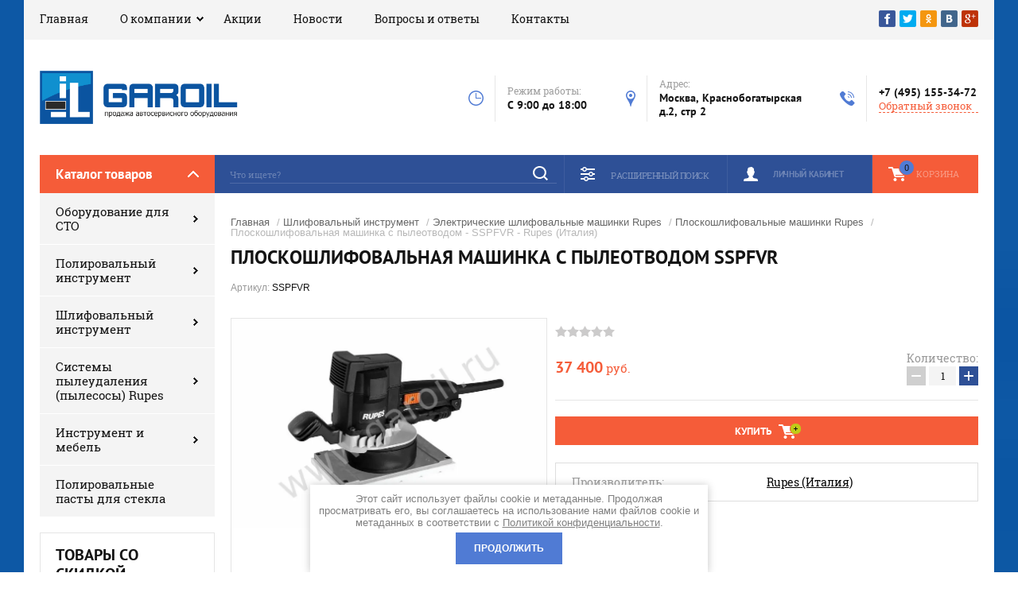

--- FILE ---
content_type: text/html; charset=utf-8
request_url: http://garoil.ru/glavnaya/product/shop/product/78013100
body_size: 25512
content:

	<!doctype html><html lang="ru"><head><meta charset="utf-8"><meta name="robots" content="all"/><title>Плоскошлифовальная машинка с пылеотводом - SSPFVR - Rupes (Италия)</title><meta name="description" content="Плоскошлифовальная машинка с пылеотводом - SSPFVR - Rupes (Италия)"><meta name="keywords" content="SSPFVR, SSPFVR RUPES, SSPFVR цена, SSPFVR Плоскошлифовальная машинка с пылеотводом, SSPFVR RUPES купить"><meta name="SKYPE_TOOLBAR" content="SKYPE_TOOLBAR_PARSER_COMPATIBLE"><meta name="viewport" content="width=device-width, initial-scale=1.0, maximum-scale=1.0, user-scalable=no"><meta name="format-detection" content="telephone=no"><meta http-equiv="x-rim-auto-match" content="none"><script src="/g/libs/jquery/1.10.2/jquery.min.js"></script>	<link rel="stylesheet" href="/g/css/styles_articles_tpl.css">
<link rel='stylesheet' type='text/css' href='/shared/highslide-4.1.13/highslide.min.css'/>
<script type='text/javascript' src='/shared/highslide-4.1.13/highslide-full.packed.js'></script>
<script type='text/javascript'>
hs.graphicsDir = '/shared/highslide-4.1.13/graphics/';
hs.outlineType = null;
hs.showCredits = false;
hs.lang={cssDirection:'ltr',loadingText:'Загрузка...',loadingTitle:'Кликните чтобы отменить',focusTitle:'Нажмите чтобы перенести вперёд',fullExpandTitle:'Увеличить',fullExpandText:'Полноэкранный',previousText:'Предыдущий',previousTitle:'Назад (стрелка влево)',nextText:'Далее',nextTitle:'Далее (стрелка вправо)',moveTitle:'Передвинуть',moveText:'Передвинуть',closeText:'Закрыть',closeTitle:'Закрыть (Esc)',resizeTitle:'Восстановить размер',playText:'Слайд-шоу',playTitle:'Слайд-шоу (пробел)',pauseText:'Пауза',pauseTitle:'Приостановить слайд-шоу (пробел)',number:'Изображение %1/%2',restoreTitle:'Нажмите чтобы посмотреть картинку, используйте мышь для перетаскивания. Используйте клавиши вперёд и назад'};</script>

            <!-- 46b9544ffa2e5e73c3c971fe2ede35a5 -->
            <script src='/shared/s3/js/lang/ru.js'></script>
            <script src='/shared/s3/js/common.min.js'></script>
        <link rel='stylesheet' type='text/css' href='/shared/s3/css/calendar.css' /><link rel="icon" href="/favicon.ico" type="image/x-icon">

<!--s3_require-->
<link rel="stylesheet" href="/g/basestyle/1.0.1/user/user.css" type="text/css"/>
<link rel="stylesheet" href="/g/basestyle/1.0.1/user/user.red.css" type="text/css"/>
<script type="text/javascript" src="/g/basestyle/1.0.1/user/user.js" async></script>
<!--/s3_require-->
			
		
		
		
			<link rel="stylesheet" type="text/css" href="/g/shop2v2/default/css/theme.less.css">		
			<script type="text/javascript" src="/g/printme.js"></script>
		<script type="text/javascript" src="/g/shop2v2/default/js/tpl.js"></script>
		<script type="text/javascript" src="/g/shop2v2/default/js/baron.min.js"></script>
		
			<script type="text/javascript" src="/g/shop2v2/default/js/shop2.2.js"></script>
		
	<script type="text/javascript">shop2.init({"productRefs": {"110945300":{"harakteristiki":{"67987af15ae6ab48f9dc0c3a8edddb81":["149780900"]}}},"apiHash": {"getPromoProducts":"9bd25fbedd0105142b53924fe6c2168b","getSearchMatches":"a69f84f77e9890fbd0e3b6c38f599fe6","getFolderCustomFields":"70b0eed5af68d6e6e22ed2e6fd9e5a4c","getProductListItem":"1005db20807b10c6c6d712fd3bd49bc3","cartAddItem":"d45378c086fc9cce002772ea8f759079","cartRemoveItem":"eaa2f4e207e9e30337a38b85867e1e9b","cartUpdate":"2541d82c07331695bc4bf1416356da0d","cartRemoveCoupon":"8c9092b75cea969628c4a84711cff2f0","cartAddCoupon":"0b1f84216977ee5022143cd4595f6af6","deliveryCalc":"021a0ce1f84f150ef5cb29020ef65cd9","printOrder":"43cfe10d31e2ba972d5bc1fb9e1a0aec","cancelOrder":"4dcd99ec3ca355821ba7145c9537e098","cancelOrderNotify":"bd42a879109913c95e2a7c0c0b34d88f","repeatOrder":"42174bbc8827aa0f4b205b54058ee5db","paymentMethods":"31d1d059db772236f693da1fa76d051e","compare":"9c4f0066d29ce81a1538a2b2822f8eb2"},"hash": null,"verId": 2409472,"mode": "product","step": "","uri": "/glavnaya","IMAGES_DIR": "/d/","my": {"show_sections":true,"product_image_lightgallary_on":true,"new_slick_slider_light":true},"shop2_cart_order_payments": 3,"cf_margin_price_enabled": 0,"maps_yandex_key":"","maps_google_key":""});</script>
<link rel="stylesheet" href="/t/v2835/images/theme0/theme.scss.css"><link rel="stylesheet" href="/t/v2835/images/css/site.addons.scss.css"><!--[if lt IE 10]><script src="/g/libs/ie9-svg-gradient/0.0.1/ie9-svg-gradient.min.js"></script><script src="/g/libs/jquery-placeholder/2.0.7/jquery.placeholder.min.js"></script><script src="/g/libs/jquery-textshadow/0.0.1/jquery.textshadow.min.js"></script><script src="/g/s3/misc/ie/0.0.1/ie.js"></script><![endif]--><!--[if lt IE 9]><script src="/g/libs/html5shiv/html5.js"></script><![endif]--></head><body><div class="site-background" style="background: url(/thumb/2/vLSEkarpsS7IKYrS1ko3yg/r/d/logo5.png) center center no-repeat; background-size: cover;"></div><div class="overlay"></div><div class="site-wrapper"><header role="banner" class="site-header"><div class="header-top-panel"><div class="header-top-panel-inner"><div class="menu-ico"></div><nav class="menu-top-wrap"><div class="menu-close">Навигация</div><ul class="menu-top"><li class="opened active"><a href="/" >Главная</a></li><li class="has-child"><a href="/o-kompanii" >О компании</a><ul class="level-2"><li><a href="/dostavka" >Доставка</a></li><li><a href="/oplata" >Оплата</a></li><li><a href="/svyazatsya-s-nami" >Связаться с нами</a></li></ul></li><li><a href="/akcii" >Акции</a></li><li><a href="/news" >Новости</a></li><li><a href="/voprosy-i-otvety" >Вопросы и ответы</a></li><li><a href="/kontakty" >Контакты</a></li></ul></nav><div class="soc-ico-wrap"><a href="http://facebook.com/" target="blank"><img src="/d/soc_ico.png" alt="Facebook" /></a><a href="https://twitter.com/" target="blank"><img src="/d/soc_ico-02.png" alt="Twitter" /></a><a href="http://www.odnoklassniki.ru/" target="blank"><img src="/d/soc_ico-03.png" alt="Odnoklassniki" /></a><a href="http://vkontakte.ru/" target="blank"><img src="/d/soc_ico-04.png" alt="Vkontakte" /></a><a href="https://plus.google.com/" target="blank"><img src="/d/soc_ico-05.png" alt="Google+" /></a></div></div></div><div class="header-bottom-block"><div class="site-name-wrap"><a class="logo" href="http://garoil.ru"><img src="/d/garoil_logo.png" width="250" height="90" alt=""></a><div class="name-besc-wrapp"><a class="comapany-name" href="http://garoil.ru" title="На главную страницу"></a><div class="site-descriptor site-name-desc"></div></div></div><div class="contacts-top-wrapper"><div class="work-top"><div class="work-title">Режим работы:</div><div class="work-body work">C 9:00 до 18:00</div></div><div class="addres-top"><div class="addres-title">Адрес:</div><div class="addres-body">Москва, Краснобогатырская д.2, стр 2</div></div><div class="site-phones"><div class="phones-title"></div><div class="phone-block"><div class="number"><a href="tel:+74951553472">+7 (495) 155-34-72</a>  </div></div><a href="/obratnyy-zvonok" class="link-top">Обратный звонок</a></div></div></div><div class="header-bottom-panel"><div class="folders-title">Каталог товаров</div><div class="search-wrapper"><div class="search-close">Поиск</div><form class="search-form" action="/search" method="get"><input type="text" class="search-text" name="search" onblur="this.value=this.value==''?'Что ищете?':this.value" onfocus="this.value=this.value=='Что ищете?'?'':this.value;" value="Что ищете?" /><input class="search-button" type="submit" value="" /><re-captcha data-captcha="recaptcha"
     data-name="captcha"
     data-sitekey="6LddAuIZAAAAAAuuCT_s37EF11beyoreUVbJlVZM"
     data-lang="ru"
     data-rsize="invisible"
     data-type="image"
     data-theme="light"></re-captcha></form></div><a href="/glavnaya/cart" class="cart-top-wrap"><div id="shop2-cart-preview">
	Корзина
	<div class="cart-total">0</div>	
</div><!-- Cart Preview --></a><div class="shop2-block login-form">
	<div class="block-title">
		<strong>Личный кабинет</strong>
		<span>&nbsp;</span>
	</div>
	<div class="block-body">
		<div class="close-login">Личный кабинет</div>
					<form method="post" action="/registraciya">
				<input type="hidden" name="mode" value="login" />
				<div class="row">
					<label class="field text">
						<input type="text" name="login" id="login" tabindex="1" value="" />
						<span class="login-title" for="login">Логин:</span>
					</label>
				</div>
				<div class="row">
					<button type="submit" class="signin-btn" tabindex="3">Войти</button>
					<label class="field password">
						<input type="password" name="password" id="password" tabindex="2" value="" />
						<span class="password-title" for="password">Пароль:</span>
					</label>
				</div>
			<re-captcha data-captcha="recaptcha"
     data-name="captcha"
     data-sitekey="6LddAuIZAAAAAAuuCT_s37EF11beyoreUVbJlVZM"
     data-lang="ru"
     data-rsize="invisible"
     data-type="image"
     data-theme="light"></re-captcha></form>
			<div class="clear-container"></div>
			<p>
				<a href="/registraciya/register" class="register">Регистрация</a>
				<a href="/registraciya/forgot_password">Забыли пароль?</a>
			</p>
			</div>
</div>	
	
<div class="shop2-block search-form">
	<div class="block-title">
		<strong>Расширенный поиск</strong>
		<span>&nbsp;</span>
	</div>
	<div class="block-body">
		<form action="/glavnaya/search" enctype="multipart/form-data">
			<input type="hidden" name="sort_by" value=""/>
			
							<div class="row range_slider_wrapper">
					<div class="input_range_slider"></div>
					<label><span>от</span>&nbsp;<input name="s[price][min]" type="text" size="5" class="small low" value="0" /></label>
					&nbsp;
					<label><span>до</span>&nbsp;<input name="s[price][max]" type="text" size="5" class="small hight" value="250000" /></label>
				</div>
			
							<div class="row">
					<label class="row-title" for="shop2-name">Название:</label>
					<input type="text" name="s[name]" size="20" id="shop2-name" value="" />
				</div>
			
							<div class="row">
					<label class="row-title" for="shop2-article">Артикул:</label>
					<input type="text" name="s[article]" id="shop2-article" value="" />
				</div>
			
							<div class="row">
					<label class="row-title" for="shop2-text">Текст:</label>
					<input type="text" name="search_text" size="20" id="shop2-text"  value="" />
				</div>
			
			
							<div class="row">
					<div class="row-title">Выберите категорию:</div>
					<select name="s[folder_id]" id="s[folder_id]">
						<option value="">Все</option>
																																		<option value="166358907" >
									 Оборудование для СТО
								</option>
																												<option value="58887300" >
									&raquo; Мобильный шиномонтаж
								</option>
																												<option value="58887700" >
									&raquo; Подъемное оборудование
								</option>
																												<option value="58890100" >
									&raquo;&raquo; Подъемники двухстоечные
								</option>
																												<option value="58888300" >
									&raquo;&raquo; Подъемники четырехстоечные
								</option>
																												<option value="58895100" >
									&raquo;&raquo; Подъемники ножничные
								</option>
																												<option value="58893900" >
									&raquo;&raquo; Канавные подъемники
								</option>
																												<option value="58901500" >
									&raquo;&raquo; Подкатные колонны
								</option>
																												<option value="58890500" >
									&raquo;&raquo; Подъемники плунжерные
								</option>
																												<option value="58898100" >
									&raquo;&raquo; Мотоподъемники
								</option>
																												<option value="58896500" >
									&raquo;&raquo; Траверсы (канавные домкраты)
								</option>
																												<option value="58898300" >
									&raquo;&raquo; Аксессуары для траверс
								</option>
																												<option value="58900500" >
									&raquo;&raquo; Аксессуары для подъемников
								</option>
																												<option value="63039100" >
									&raquo;&raquo; Домкраты бутылочные
								</option>
																												<option value="64491700" >
									&raquo;&raquo; Грузовые платформенные подъемники
								</option>
																												<option value="119959100" >
									&raquo;&raquo; Моноколонны и парковочные системы
								</option>
																												<option value="59155500" >
									&raquo; Шиномонтажное и балансировочное оборудование
								</option>
																												<option value="58897500" >
									&raquo;&raquo; Шиномонтажные станки легковые
								</option>
																												<option value="58890900" >
									&raquo;&raquo; Балансировочные станки легковые
								</option>
																												<option value="63643500" >
									&raquo;&raquo; Дополнительное оборудование для балансировочного оборудования
								</option>
																												<option value="58897100" >
									&raquo;&raquo; Дополнительное оборудование для шиномонтажа
								</option>
																												<option value="63036700" >
									&raquo;&raquo; Шиномонтажные станки грузовые
								</option>
																												<option value="63036900" >
									&raquo;&raquo; Балансировочные станки грузовые
								</option>
																												<option value="58893300" >
									&raquo;&raquo; Домкраты подкатные
								</option>
																												<option value="58901100" >
									&raquo;&raquo; Мойки колес
								</option>
																												<option value="58891900" >
									&raquo;&raquo; Вулканизаторы
								</option>
																												<option value="58895300" >
									&raquo;&raquo; Подъемники для шиномонтажа
								</option>
																												<option value="58901300" >
									&raquo;&raquo; Станки для правки и прокатки дисков
								</option>
																												<option value="58892500" >
									&raquo;&raquo; Подкатные гайковерты
								</option>
																												<option value="58897900" >
									&raquo;&raquo; Борторасширители
								</option>
																												<option value="58899100" >
									&raquo;&raquo; Дополнительное шиномонтажное оборудование
								</option>
																												<option value="58897700" >
									&raquo;&raquo; Генераторы азота для автомобилей
								</option>
																												<option value="63037300" >
									&raquo;&raquo; Пистолеты для подкачки шин
								</option>
																												<option value="63037700" >
									&raquo;&raquo; Бустеры
								</option>
																												<option value="72038300" >
									&raquo;&raquo; Тележки для колес
								</option>
																												<option value="59230100" >
									&raquo; Компрессорное оборудование
								</option>
																												<option value="58891100" >
									&raquo;&raquo; Поршневые компрессоры
								</option>
																												<option value="58891500" >
									&raquo;&raquo; Винтовые компрессоры
								</option>
																												<option value="58894700" >
									&raquo;&raquo; Осушители воздуха
								</option>
																												<option value="58905900" >
									&raquo;&raquo; Ресиверы
								</option>
																												<option value="59230500" >
									&raquo;&raquo; Подготовка воздуха
								</option>
																												<option value="58894900" >
									&raquo;&raquo; Передвижные компрессоры
								</option>
																												<option value="58904700" >
									&raquo;&raquo; Мотокомпрессоры
								</option>
																												<option value="59230700" >
									&raquo; Оборудование для обслуживания автомобильных систем
								</option>
																												<option value="58888900" >
									&raquo;&raquo; Оборудование для систем кондиционирования
								</option>
																												<option value="58889100" >
									&raquo;&raquo; Оборудование для топливных систем
								</option>
																												<option value="58888100" >
									&raquo;&raquo; Оборудование для замены масел и смазок
								</option>
																												<option value="58888500" >
									&raquo;&raquo; Оборудование для замены жидкости в КПП
								</option>
																												<option value="58889700" >
									&raquo;&raquo; Аксессуары для систем кондиционирования
								</option>
																												<option value="58890300" >
									&raquo;&raquo; Оборудование для систем охлаждения
								</option>
																												<option value="58896900" >
									&raquo;&raquo; Оборудование для тормозных систем
								</option>
																												<option value="58896700" >
									&raquo;&raquo; Установки индукционного нагрева металла
								</option>
																												<option value="58898500" >
									&raquo;&raquo; Солидолонагнетатели
								</option>
																												<option value="58892100" >
									&raquo;&raquo; Специальное гидравлическое оборудование
								</option>
																												<option value="58888700" >
									&raquo;&raquo; Стенды для проверки электрооборудования
								</option>
																												<option value="58899700" >
									&raquo;&raquo; Прочее оборудование для систем
								</option>
																												<option value="58899300" >
									&raquo;&raquo; Дополнительное оборудование
								</option>
																												<option value="63042100" >
									&raquo;&raquo; Проверка света фар
								</option>
																												<option value="59300900" >
									&raquo; Оборудование для кузовного ремонта
								</option>
																												<option value="58889500" >
									&raquo;&raquo; Стенды для восстановления геометрии кузова (Стапели)
								</option>
																												<option value="58895500" >
									&raquo;&raquo; Окрасочно-сушильные камеры
								</option>
																												<option value="63038300" >
									&raquo;&raquo; Фильтры для покрасочных камер
								</option>
																												<option value="63038900" >
									&raquo;&raquo; Сварочное оборудование
								</option>
																												<option value="63040100" >
									&raquo;&raquo; Растяжки гидравлические
								</option>
																												<option value="63042300" >
									&raquo;&raquo; Сушки инфракрасные
								</option>
																												<option value="63996900" >
									&raquo;&raquo; Подъемники для кузовного ремонта
								</option>
																												<option value="65117100" >
									&raquo;&raquo; Дополнительные аксессуары
								</option>
																												<option value="269678700" >
									&raquo;&raquo; Средства индивидуальной защиты
								</option>
																												<option value="58900700" >
									&raquo; Прочее оборудование
								</option>
																												<option value="58889900" >
									&raquo; Стенды для регулировки углов установки колес (стенды сход-развал)
								</option>
																												<option value="59229900" >
									&raquo; Общегаражное оборудование
								</option>
																												<option value="58893100" >
									&raquo;&raquo; Прессы
								</option>
																												<option value="58894100" >
									&raquo;&raquo; Краны гаражные
								</option>
																												<option value="58892700" >
									&raquo;&raquo; Стойки трансмиссионные
								</option>
																												<option value="58898900" >
									&raquo;&raquo; Катушки для раздачи сжатого воздуха
								</option>
																												<option value="58900900" >
									&raquo;&raquo; Прочее общегаражное
								</option>
																												<option value="58900300" >
									&raquo;&raquo; Стенды для ремонта двигателей
								</option>
																												<option value="63036500" >
									&raquo;&raquo; Газоотводное оборудование
								</option>
																												<option value="63037900" >
									&raquo;&raquo; Подставки страховочные
								</option>
																												<option value="63038100" >
									&raquo;&raquo; Мойки деталей и агрегатов
								</option>
																												<option value="63039500" >
									&raquo;&raquo; Пескоструйные камеры
								</option>
																												<option value="58900100" >
									&raquo;&raquo; Пуско-зарядные устройства
								</option>
																												<option value="58899900" >
									&raquo;&raquo; Зарядное оборудование
								</option>
																												<option value="119955700" >
									&raquo;&raquo; Гидравлические принадлежности
								</option>
																												<option value="119959700" >
									&raquo;&raquo; Общегаражное разное
								</option>
																												<option value="166572500" >
									&raquo; Антибактериальное оборудование
								</option>
																												<option value="58891700" >
									 Полировальный инструмент
								</option>
																												<option value="77519906" >
									&raquo; Эксцентриковые полировальные машинки
								</option>
																												<option value="77477306" >
									&raquo; Роторные полировальные машинки
								</option>
																												<option value="77480306" >
									&raquo;&raquo; Роторные машинки в наборах
								</option>
																												<option value="77475506" >
									&raquo; Аккумуляторные полировальные машинки
								</option>
																												<option value="166390507" >
									&raquo; Эксцентриковые машинки в наборах
								</option>
																												<option value="166390907" >
									&raquo; Роторные машинки в наборах
								</option>
																												<option value="166391107" >
									&raquo; Пневматические полировальные машинки
								</option>
																												<option value="77478706" >
									&raquo; Подошвы для полировальных машинок
								</option>
																												<option value="77480506" >
									&raquo; Полировальные круги для роторных машинок
								</option>
																												<option value="77477906" >
									&raquo; Аксессуары для аккумуляторных машинок
								</option>
																												<option value="77520106" >
									&raquo; Полировальные круги Rupes
								</option>
																												<option value="77480706" >
									&raquo;&raquo; Полировальные круги для D30мм
								</option>
																												<option value="77478906" >
									&raquo;&raquo; Полировальные круги для D150мм
								</option>
																												<option value="77480906" >
									&raquo;&raquo; Полировальные круги для D50мм
								</option>
																												<option value="77479306" >
									&raquo;&raquo; Полировальные круги для D75мм
								</option>
																												<option value="77479106" >
									&raquo;&raquo; Полировальные круги для D125мм
								</option>
																												<option value="77479506" >
									&raquo; Полировальные пасты Rupes
								</option>
																												<option value="58887900" >
									 Шлифовальный инструмент
								</option>
																												<option value="77520306" >
									&raquo; Электрические шлифовальные машинки Rupes
								</option>
																												<option value="77475706" >
									&raquo;&raquo; Орбитальные шлифовальные машинки Rupes
								</option>
																												<option value="77476706" >
									&raquo;&raquo; Прочий шлифовальный инструмент
								</option>
																												<option value="77474906" >
									&raquo;&raquo; Плоскошлифовальные машинки Rupes
								</option>
																												<option value="77475306" >
									&raquo; Пневматические шлифовальные машинки Rupes
								</option>
																												<option value="77481306" >
									&raquo; Аккумуляторные шлифовальные машинки Rupes
								</option>
																												<option value="77475106" >
									&raquo; Подошвы для шлифовальных машинок
								</option>
																												<option value="77478306" >
									&raquo; Аксессуары для шлифовальных машинок
								</option>
																												<option value="77478506" >
									&raquo; Шланги для шлифмашинок Rupes
								</option>
																												<option value="58896100" >
									 Системы пылеудаления (пылесосы) Rupes
								</option>
																												<option value="77476906" >
									&raquo; Мобильные системы пылеудаления (пылесосы) Rupes
								</option>
																												<option value="77478106" >
									&raquo; Аксессуары и расходные материалы для пылесосов
								</option>
																												<option value="77477706" >
									&raquo; Стационарные системы пылеудаления Rupes
								</option>
																												<option value="77480106" >
									&raquo; Поворотные консоли и аксессуары
								</option>
																												<option value="81762506" >
									&raquo; Шланги Rupes
								</option>
																												<option value="59231300" >
									 Инструмент и мебель
								</option>
																												<option value="59231500" >
									&raquo; Инструмент Rupes
								</option>
																												<option value="58902300" >
									&raquo;&raquo; Аксессуары Rupes
								</option>
																												<option value="58902100" >
									&raquo;&raquo; Запчасти Rupes
								</option>
																												<option value="58901900" >
									&raquo;&raquo; Прочее оборудование Rupes
								</option>
																												<option value="302098905" >
									&raquo; Инструмент и материалы HANKO
								</option>
																												<option value="302116705" >
									&raquo;&raquo; Шлифовальный инструмент
								</option>
																												<option value="302116505" >
									&raquo;&raquo; Полировальный инструмент
								</option>
																												<option value="302117505" >
									&raquo;&raquo; Аксессуары для инструмента
								</option>
																												<option value="302117105" >
									&raquo;&raquo; Подложки и прокладки
								</option>
																												<option value="302119505" >
									&raquo;&raquo; Прочее
								</option>
																												<option value="302116905" >
									&raquo;&raquo; Материалы для детейлинга
								</option>
																												<option value="302100505" >
									&raquo;&raquo; Абразивные материалы HANKO
								</option>
																												<option value="302102105" >
									&raquo;&raquo;&raquo; HANKO DC341 GREEN FILM
								</option>
																												<option value="77486506" >
									&raquo;&raquo;&raquo;&raquo; Шлифовальные рулоны на полиэфирной пленке (70 мм x 50 м)
								</option>
																												<option value="77485906" >
									&raquo;&raquo;&raquo;&raquo; Шлифовальные полоски на полиэфирной пленке (70 x 420 мм) без отверстий
								</option>
																												<option value="77485106" >
									&raquo;&raquo;&raquo;&raquo; Шлифовальные листы на полиэфирной пленке 115 х 230 мм 10 отверстий
								</option>
																												<option value="77483506" >
									&raquo;&raquo;&raquo;&raquo; Шлифовальные диски на полиэфирной пленке 125 мм 8 отверстий
								</option>
																												<option value="77485706" >
									&raquo;&raquo;&raquo;&raquo; Шлифовальные полоски на полиэфирной пленке (70 x 420 мм) 14 отверстий
								</option>
																												<option value="77483706" >
									&raquo;&raquo;&raquo;&raquo; Шлифовальные диски на полиэфирной пленке D150 мм 15 отверстий
								</option>
																												<option value="77486306" >
									&raquo;&raquo;&raquo;&raquo; Шлифовальные полоски на полиэфирной пленке (70 x 198 мм) 8 отверстий
								</option>
																												<option value="302103505" >
									&raquo;&raquo;&raquo; HANKO FS 115 FILM SPONGE MULTIAIR
								</option>
																												<option value="302103905" >
									&raquo;&raquo;&raquo; HANKO FC531 FILM CERAMIC
								</option>
																												<option value="169533506" >
									&raquo;&raquo;&raquo;&raquo; Шлифовальные полоски 70х420мм 14отв Hanko
								</option>
																												<option value="169533906" >
									&raquo;&raquo;&raquo;&raquo; Шлифовальные диски 150 мм 15 отв Hanko
								</option>
																												<option value="169534306" >
									&raquo;&raquo;&raquo;&raquo; Шлифовальные диски 125мм 8отв Hanko
								</option>
																												<option value="302104105" >
									&raquo;&raquo;&raquo; HANKO HAN PYRAMID
								</option>
																												<option value="302104505" >
									&raquo;&raquo;&raquo; HANKO TZ 700 SPONGE PYRAMID
								</option>
																												<option value="302104705" >
									&raquo;&raquo;&raquo; HANKO TF 733 TEXTILE FOAM
								</option>
																												<option value="302104905" >
									&raquo;&raquo;&raquo; HANKO SC442 NET MAROON
								</option>
																												<option value="77486906" >
									&raquo;&raquo;&raquo;&raquo; Рулоны на сетчатой основе 93 мм х 10 м
								</option>
																												<option value="77486106" >
									&raquo;&raquo;&raquo;&raquo; Полоски на сетчатой основе 70 х 420 мм
								</option>
																												<option value="77484706" >
									&raquo;&raquo;&raquo;&raquo; Диски на сетчатой основе 150 мм
								</option>
																												<option value="77484506" >
									&raquo;&raquo;&raquo;&raquo; Диски на сетчатой основе 125 мм
								</option>
																												<option value="77481506" >
									&raquo;&raquo;&raquo;&raquo; Полоски на сетчатой основе 115 x 230 мм
								</option>
																												<option value="77486706" >
									&raquo;&raquo;&raquo;&raquo; Рулоны на сетчатой основе 115 мм х 10 м
								</option>
																												<option value="302105905" >
									&raquo;&raquo;&raquo; HANKO AP33M YELLOW PAPER
								</option>
																												<option value="77481706" >
									&raquo;&raquo;&raquo;&raquo; Шлифовальные диски 125 мм 8 отверстий
								</option>
																												<option value="77483106" >
									&raquo;&raquo;&raquo;&raquo; Шлифовальные диски 150 мм 6 отв, без центрального
								</option>
																												<option value="77482106" >
									&raquo;&raquo;&raquo;&raquo; Шлифовальные диски 115 мм без отверстий
								</option>
																												<option value="77482506" >
									&raquo;&raquo;&raquo;&raquo; Шлифовальные диски 125 мм без отверстий
								</option>
																												<option value="77482706" >
									&raquo;&raquo;&raquo;&raquo; Шлифовальные диски 150 мм 15 отверстий
								</option>
																												<option value="77482906" >
									&raquo;&raquo;&raquo;&raquo; Шлифовальные диски 150 мм 6+1 отверстий
								</option>
																												<option value="77482306" >
									&raquo;&raquo;&raquo;&raquo; Шлифовальные диски 125 мм 5 отверстий
								</option>
																												<option value="77485306" >
									&raquo;&raquo;&raquo;&raquo; Шлифовальные полоски 70 x 420 мм 14 отверстий
								</option>
																												<option value="77483306" >
									&raquo;&raquo;&raquo;&raquo; Шлифовальные диски 150 мм без отверстий
								</option>
																												<option value="77485506" >
									&raquo;&raquo;&raquo;&raquo; Шлифовальные полоски 70 x 420 мм без отверстий
								</option>
																												<option value="302106305" >
									&raquo;&raquo;&raquo; HANKO PP627 PURPLE PAPER
								</option>
																												<option value="77484306" >
									&raquo;&raquo;&raquo;&raquo; Шлифовальные диски на бумажной основе 150 мм
								</option>
																												<option value="77483906" >
									&raquo;&raquo;&raquo;&raquo; Шлифовальные диски на бумажной основе 125 мм
								</option>
																												<option value="302106505" >
									&raquo;&raquo;&raquo; HANKO AC627 WHITE PAPER
								</option>
																												<option value="77484906" >
									&raquo;&raquo;&raquo;&raquo; Шлифовальные полоски 230 х 280 мм
								</option>
																												<option value="77481906" >
									&raquo;&raquo;&raquo;&raquo; Шлифовальные диски 125 мм 15 отверстий
								</option>
																												<option value="302117705" >
									&raquo;&raquo;&raquo; Материал шлифовальный Hanko GOLDflex
								</option>
																												<option value="302106705" >
									&raquo;&raquo;&raquo; HANKO AP57 RED PAPER
								</option>
																												<option value="302118305" >
									&raquo;&raquo;&raquo; Алмазный диск для шлифования натурального камня
								</option>
																												<option value="302107505" >
									&raquo;&raquo;&raquo; HANKO HAN FLEX
								</option>
																												<option value="302107705" >
									&raquo;&raquo;&raquo; HANKO SPONGE PADS
								</option>
																												<option value="302107905" >
									&raquo;&raquo;&raquo; HANKO TWO-SIDED SPONGE PADS
								</option>
																												<option value="302108305" >
									&raquo;&raquo;&raquo; HANKO TEX, HANKO FLEX
								</option>
																												<option value="302109905" >
									&raquo;&raquo;&raquo; ШЛИФОВАЛЬНЫЕ ГУБКИ FLEXIFOAM
								</option>
																												<option value="302110105" >
									&raquo;&raquo;&raquo; Водостойкая шлифовальная бумага - HANKO WATERPROOF ABRASIVE PAPER
								</option>
																												<option value="302111105" >
									&raquo;&raquo;&raquo; HANKO FILM DEFECT REMOVER
								</option>
																												<option value="302117905" >
									&raquo;&raquo;&raquo; HANKO GF444 GREEN FILM
								</option>
																												<option value="302114305" >
									&raquo;&raquo;&raquo; БЫСТРОСЪЕМНЫЕ ДИСКИ HANROL, HANROL TEX
								</option>
																												<option value="302114705" >
									&raquo;&raquo; Полировальные материалы
								</option>
																												<option value="302115505" >
									&raquo;&raquo;&raquo; Полировальные пасты
								</option>
																												<option value="302115705" >
									&raquo;&raquo;&raquo; Полировальные диски
								</option>
																												<option value="302560305" >
									&raquo;&raquo; Промышленные пылесосы
								</option>
																												<option value="58893500" >
									&raquo; Тележки инструментальные
								</option>
																												<option value="58893700" >
									&raquo; Инструментальные тележки с инструментом
								</option>
																												<option value="58892300" >
									&raquo; Пневмоинструмент
								</option>
																												<option value="58891300" >
									&raquo; Верстаки
								</option>
																												<option value="58896300" >
									&raquo; Прочее
								</option>
																												<option value="63038500" >
									&raquo; Лампы переноски
								</option>
																												<option value="96305700" >
									&raquo; Специнструмент
								</option>
																												<option value="115008300" >
									&raquo; Полировальный инструмент разный
								</option>
																												<option value="115008900" >
									&raquo; Шлифовальный инструмент разный
								</option>
																												<option value="115009500" >
									&raquo; Пылесосы и аксессуары
								</option>
																												<option value="119959300" >
									&raquo; Тиски
								</option>
																												<option value="235060506" >
									 Полировальные пасты для стекла
								</option>
																		</select>
				</div>

				<div id="shop2_search_custom_fields"></div>
			
						<div id="shop2_search_global_fields">
				
							</div>
						
							<div class="row">
					<div class="row-title">Производитель:</div>
					<select name="s[vendor_id]">
						<option value="">Все</option>          
													<option value="30532700" >4CR</option>
													<option value="11591500" >ABAC (Италия)</option>
													<option value="13680500" >AC Hydraulic (Дания)</option>
													<option value="11591100" >AC Hydraulic A/S</option>
													<option value="47271306" >Adarsa</option>
													<option value="47271506" >Adarsa</option>
													<option value="11593500" >ALBATROS</option>
													<option value="11586700" >APAC (Италия)</option>
													<option value="11594900" >APAC Италия)</option>
													<option value="11589300" >BAHCO</option>
													<option value="26211100" >BAHCO (Нидерланды)</option>
													<option value="11601300" >BIEFFE</option>
													<option value="11597100" >BLITZ-ROTARY (Германия)</option>
													<option value="11594300" >BOXER (Италия)</option>
													<option value="11597900" >Brain Bee (Италия)</option>
													<option value="26210900" >Columbus (Швеция)</option>
													<option value="11592900" >COMEC</option>
													<option value="11598900" >Comec (Италия)</option>
													<option value="11590300" >COMPAC</option>
													<option value="11594700" >Compac (Дания)</option>
													<option value="11599100" >Coton</option>
													<option value="11599500" >DECAR</option>
													<option value="11596300" >Drester (Швеция)</option>
													<option value="11598100" >Ecotechnics (Италия)</option>
													<option value="11592700" >EVERLIFT (Китай)</option>
													<option value="11590900" >EXPERT</option>
													<option value="11590700" >Facom</option>
													<option value="35247706" >Facom (Франция)</option>
													<option value="11588900" >FERRUM</option>
													<option value="11591700" >Fubag (Германия)</option>
													<option value="11597700" >GYS (Франция)</option>
													<option value="62506105" >Hanko</option>
													<option value="11595300" >HAWEKA (Германия)</option>
													<option value="11588500" >HOFMANN</option>
													<option value="26210700" >HOFMANN (Италия)</option>
													<option value="11587700" >HUNTER</option>
													<option value="11600100" >Ibasan (Испания)</option>
													<option value="11588300" >IPC Portotecnica</option>
													<option value="11593300" >IRIMO</option>
													<option value="25133308" >Jeta pro</option>
													<option value="39303100" >Karcher</option>
													<option value="11596900" >Kart (Польша)</option>
													<option value="11592500" >KraftWell</option>
													<option value="11590500" >KraftWell (КНР)</option>
													<option value="11600500" >KraftWell (Россия)</option>
													<option value="11595900" >KraftWell (Турция)</option>
													<option value="11600300" >KS-Tools (Германия)</option>
													<option value="11596500" >LUBEWORKS</option>
													<option value="11588100" >MAHA</option>
													<option value="11589700" >MEGA</option>
													<option value="11590100" >MEGA (Испания)</option>
													<option value="11601100" >Mirka</option>
													<option value="11600700" >Mobilsept (Европа)</option>
													<option value="11587500" >Nilfisk ALTO</option>
													<option value="11593700" >Nordberg</option>
													<option value="26211500" >Nordberg (Китай)</option>
													<option value="11589500" >NUSSBAUM</option>
													<option value="11595500" >Nussbaum (Германия)</option>
													<option value="11599700" >Optima Lift (КНР)</option>
													<option value="11596100" >Polarus (КНР)</option>
													<option value="39647500" >RAASM (Италия)</option>
													<option value="11595700" >Ravaglioli (Италия)</option>
													<option value="11596700" >RAVAGLIOLY (Италия)</option>
													<option value="11594500" >Red Line Premium (КНР)</option>
													<option value="11598700" >RedHotDot</option>
													<option value="11601500" >Remeza (Беларусь)</option>
													<option value="11586500" >Rupes (Италия)</option>
													<option value="11597500" >SAMOA (Испания)</option>
													<option value="11588700" >Sicam (Италия)</option>
													<option value="11598300" >SMC (Россия)</option>
													<option value="11586900" >SPACE</option>
													<option value="11587300" >SPIN</option>
													<option value="11587100" >SPIN (Италия)</option>
													<option value="11600900" >StegoPlast (Швеция)</option>
													<option value="11593100" >TECHNO VECTOR GROUP</option>
													<option value="11597300" >TECO (Италия)</option>
													<option value="11599300" >TEXA</option>
													<option value="11593900" >TopAuto (Италия)</option>
													<option value="11589100" >TORIN (Китай)</option>
													<option value="11591300" >TROMMELBERG</option>
													<option value="26211700" >TROMMELBERG (Китай)</option>
													<option value="28639304" >U-SEAL</option>
													<option value="11592300" >Velyen (Испания)</option>
													<option value="11587900" >WERTHER</option>
													<option value="11591900" >Werther (Италия)</option>
													<option value="11595100" >Werther(Италия)</option>
													<option value="11599900" >Werther-OMA (Италия)</option>
													<option value="11589900" >Winntec</option>
													<option value="26211300" >Winntec (Тайвань)</option>
													<option value="11598500" >Wynn's</option>
													<option value="11594100" >ZUVER</option>
													<option value="11555100" >Бренд 1</option>
													<option value="11556900" >Бренд 10</option>
													<option value="11574900" >Бренд 100</option>
													<option value="11575100" >Бренд 101</option>
													<option value="11575300" >Бренд 102</option>
													<option value="11575500" >Бренд 103</option>
													<option value="11575700" >Бренд 104</option>
													<option value="11575900" >Бренд 105</option>
													<option value="11576100" >Бренд 106</option>
													<option value="11576300" >Бренд 107</option>
													<option value="11576500" >Бренд 108</option>
													<option value="11576700" >Бренд 109</option>
													<option value="11557100" >Бренд 11</option>
													<option value="11576900" >Бренд 110</option>
													<option value="11577100" >Бренд 111</option>
													<option value="11577300" >Бренд 112</option>
													<option value="11577500" >Бренд 113</option>
													<option value="11577700" >Бренд 114</option>
													<option value="11577900" >Бренд 115</option>
													<option value="11578100" >Бренд 116</option>
													<option value="11578300" >Бренд 117</option>
													<option value="11578500" >Бренд 118</option>
													<option value="11578700" >Бренд 119</option>
													<option value="11557300" >Бренд 12</option>
													<option value="11578900" >Бренд 120</option>
													<option value="11579100" >Бренд 121</option>
													<option value="11579300" >Бренд 122</option>
													<option value="11579500" >Бренд 123</option>
													<option value="11579700" >Бренд 124</option>
													<option value="11579900" >Бренд 125</option>
													<option value="11580100" >Бренд 126</option>
													<option value="11580300" >Бренд 127</option>
													<option value="11580500" >Бренд 128</option>
													<option value="11580700" >Бренд 129</option>
													<option value="11557500" >Бренд 13</option>
													<option value="11557700" >Бренд 14</option>
													<option value="11557900" >Бренд 15</option>
													<option value="11558100" >Бренд 16</option>
													<option value="11558300" >Бренд 17</option>
													<option value="11558500" >Бренд 18</option>
													<option value="11558700" >Бренд 19</option>
													<option value="11555300" >Бренд 2</option>
													<option value="11558900" >Бренд 20</option>
													<option value="11559100" >Бренд 21</option>
													<option value="11559300" >Бренд 22</option>
													<option value="11559500" >Бренд 23</option>
													<option value="11559700" >Бренд 24</option>
													<option value="11559900" >Бренд 25</option>
													<option value="11560100" >Бренд 26</option>
													<option value="11560300" >Бренд 27</option>
													<option value="11560500" >Бренд 28</option>
													<option value="11560700" >Бренд 29</option>
													<option value="11555500" >Бренд 3</option>
													<option value="11560900" >Бренд 30</option>
													<option value="11561100" >Бренд 31</option>
													<option value="11561300" >Бренд 32</option>
													<option value="11561500" >Бренд 33</option>
													<option value="11561700" >Бренд 34</option>
													<option value="11561900" >Бренд 35</option>
													<option value="11562100" >Бренд 36</option>
													<option value="11562300" >Бренд 37</option>
													<option value="11562500" >Бренд 38</option>
													<option value="11562700" >Бренд 39</option>
													<option value="11555700" >Бренд 4</option>
													<option value="11562900" >Бренд 40</option>
													<option value="11563100" >Бренд 41</option>
													<option value="11563300" >Бренд 42</option>
													<option value="11563500" >Бренд 43</option>
													<option value="11563700" >Бренд 44</option>
													<option value="11563900" >Бренд 45</option>
													<option value="11564100" >Бренд 46</option>
													<option value="11564300" >Бренд 47</option>
													<option value="11564500" >Бренд 48</option>
													<option value="11564700" >Бренд 49</option>
													<option value="11555900" >Бренд 5</option>
													<option value="11564900" >Бренд 50</option>
													<option value="11565100" >Бренд 51</option>
													<option value="11565300" >Бренд 52</option>
													<option value="11565500" >Бренд 53</option>
													<option value="11565700" >Бренд 54</option>
													<option value="11565900" >Бренд 55</option>
													<option value="11566100" >Бренд 56</option>
													<option value="11566300" >Бренд 57</option>
													<option value="11566500" >Бренд 58</option>
													<option value="11566700" >Бренд 59</option>
													<option value="11556100" >Бренд 6</option>
													<option value="11566900" >Бренд 60</option>
													<option value="11567100" >Бренд 61</option>
													<option value="11567300" >Бренд 62</option>
													<option value="11567500" >Бренд 63</option>
													<option value="11567700" >Бренд 64</option>
													<option value="11567900" >Бренд 65</option>
													<option value="11568100" >Бренд 66</option>
													<option value="11568300" >Бренд 67</option>
													<option value="11568500" >Бренд 68</option>
													<option value="11568700" >Бренд 69</option>
													<option value="11556300" >Бренд 7</option>
													<option value="11568900" >Бренд 70</option>
													<option value="11569100" >Бренд 71</option>
													<option value="11569300" >Бренд 72</option>
													<option value="11569500" >Бренд 73</option>
													<option value="11569700" >Бренд 74</option>
													<option value="11569900" >Бренд 75</option>
													<option value="11570100" >Бренд 76</option>
													<option value="11570300" >Бренд 77</option>
													<option value="11570500" >Бренд 78</option>
													<option value="11570700" >Бренд 79</option>
													<option value="11556500" >Бренд 8</option>
													<option value="11570900" >Бренд 80</option>
													<option value="11571100" >Бренд 81</option>
													<option value="11571300" >Бренд 82</option>
													<option value="11571500" >Бренд 83</option>
													<option value="11571700" >Бренд 84</option>
													<option value="11571900" >Бренд 85</option>
													<option value="11572100" >Бренд 86</option>
													<option value="11572300" >Бренд 87</option>
													<option value="11572500" >Бренд 88</option>
													<option value="11572700" >Бренд 89</option>
													<option value="11556700" >Бренд 9</option>
													<option value="11572900" >Бренд 90</option>
													<option value="11573100" >Бренд 91</option>
													<option value="11573300" >Бренд 92</option>
													<option value="11573500" >Бренд 93</option>
													<option value="11573700" >Бренд 94</option>
													<option value="11573900" >Бренд 95</option>
													<option value="11574100" >Бренд 96</option>
													<option value="11574300" >Бренд 97</option>
													<option value="11574500" >Бренд 98</option>
													<option value="11574700" >Бренд 99</option>
													<option value="22778900" >НПО Компания Сивик</option>
													<option value="11592100" >Сибек (Омск)</option>
													<option value="12655300" >ЧЗАО (Россия)</option>
											</select>
				</div>
			
							<div class="row">
					<div class="row-title">Новинка:</div>
					<select name="s[new]">
						<option value="">Все</option>
						<option value="1">да</option>
						<option value="0">нет</option>
					</select>
				</div>
			
							<div class="row">
					<div class="row-title">Спецпредложение:</div>
					<select name="s[special]">
						<option value="">Все</option>
						<option value="1">да</option>
						<option value="0">нет</option>
					</select>
				</div>
			
							<div class="row">
					<div class="row-title">Результатов на странице:</div>
					<select name="s[products_per_page]">
																										<option value="5">5</option>
																				<option value="20" selected="selected">20</option>
																				<option value="35">35</option>
																				<option value="50">50</option>
																				<option value="65">65</option>
																				<option value="80">80</option>
																				<option value="95">95</option>
											</select>
				</div>
			
			<div class="clear-container"></div>
			<div class="row">
				<button type="submit" class="search-btn">Найти</button>
			</div>
		<re-captcha data-captcha="recaptcha"
     data-name="captcha"
     data-sitekey="6LddAuIZAAAAAAuuCT_s37EF11beyoreUVbJlVZM"
     data-lang="ru"
     data-rsize="invisible"
     data-type="image"
     data-theme="light"></re-captcha></form>
		<div class="clear-container"></div>
	</div>
</div><!-- Search Form --></div></header> <!-- .site-header --><div class="site-container"><aside role="complementary" class="site-sidebar left"><div class="folders-shared-wrapper"><div class="folders-shared-title">Каталог товаров</div><ul class="folders-shared"><li class="has-child"><a href="/glavnaya/folder/oborudovanie-dlya-sto" >Оборудование для СТО</a><ul class="level-2"><li><a href="/glavnaya/folder/mobilnyj-shinomontazh" >Мобильный шиномонтаж</a></li><li class="has-child"><a href="/glavnaya/folder/pod-emnoe-oborudovanie" >Подъемное оборудование</a><ul class="level-3"><li><a href="/glavnaya/folder/podemniki-dvuhstoechnye" >Подъемники двухстоечные</a></li><li><a href="/glavnaya/folder/podemniki-chetyrehstoechnye" >Подъемники четырехстоечные</a></li><li><a href="/glavnaya/folder/podemniki-nozhnichnye" >Подъемники ножничные</a></li><li><a href="/glavnaya/folder/kanavnye-podemniki" >Канавные подъемники</a></li><li><a href="/glavnaya/folder/podkatnye-kolonny" >Подкатные колонны</a></li><li><a href="/glavnaya/folder/podemniki-plunzhernye" >Подъемники плунжерные</a></li><li><a href="/glavnaya/folder/motopodemniki" >Мотоподъемники</a></li><li><a href="/glavnaya/folder/traversy-kanavnye-domkraty" >Траверсы (канавные домкраты)</a></li><li><a href="/glavnaya/folder/aksessuary-dlya-travers" >Аксессуары для траверс</a></li><li><a href="/glavnaya/folder/aksessuary-dlya-podemnikov" >Аксессуары для подъемников</a></li><li><a href="/glavnaya/folder/domkraty-butylochnye" >Домкраты бутылочные</a></li><li><a href="/glavnaya/folder/gruzovye-platformennye-pod-emniki" >Грузовые платформенные подъемники</a></li><li><a href="/glavnaya/folder/monokolonny-i-parkovochnye-sistemy" >Моноколонны и парковочные системы</a></li></ul></li><li class="has-child"><a href="/glavnaya/folder/shinomontazhnoe-i-balansirovochnoe-oborudovanie" >Шиномонтажное и балансировочное оборудование</a><ul class="level-3"><li><a href="/glavnaya/folder/shinomontazhnye-stanki-legkovie" >Шиномонтажные станки легковые</a></li><li><a href="/glavnaya/folder/balansirovochnye-stanki-legkovie" >Балансировочные станки легковые</a></li><li><a href="/glavnaya/folder/dopolnitelnoe-oborudovanie-dlya-balansirovochnogo-oborudovaniya" >Дополнительное оборудование для балансировочного оборудования</a></li><li><a href="/glavnaya/folder/dopolnitelnoe-oborudovanie-dlya-shinomontazha" >Дополнительное оборудование для шиномонтажа</a></li><li><a href="/glavnaya/folder/shinomontazhnye-stanki-gruzovye" >Шиномонтажные станки грузовые</a></li><li><a href="/glavnaya/folder/balansirovochnye-stanki-gruzovye" >Балансировочные станки грузовые</a></li><li><a href="/glavnaya/folder/domkraty-podkatnye" >Домкраты подкатные</a></li><li><a href="/glavnaya/folder/mojki-koles" >Мойки колес</a></li><li><a href="/glavnaya/folder/vulkanizatory" >Вулканизаторы</a></li><li><a href="/glavnaya/folder/podemniki-dlya-shinomontazha" >Подъемники для шиномонтажа</a></li><li><a href="/glavnaya/folder/stanki-dlya-pravki-i-prokatki-diskov" >Станки для правки и прокатки дисков</a></li><li><a href="/glavnaya/folder/podkatnye-gajkoverty" >Подкатные гайковерты</a></li><li><a href="/glavnaya/folder/bortorasshiriteli" >Борторасширители</a></li><li><a href="/glavnaya/folder/dopolnitelnoe-shinomontazhnoe-oborudovanie" >Дополнительное шиномонтажное оборудование</a></li><li><a href="/glavnaya/folder/generatory-azota-dlya-avtomobilej" >Генераторы азота для автомобилей</a></li><li><a href="/glavnaya/folder/pistolety-dlya-podkachki-shin" >Пистолеты для подкачки шин</a></li><li><a href="/glavnaya/folder/bustery" >Бустеры</a></li><li><a href="/glavnaya/folder/telezhki-dlya-koles" >Тележки для колес</a></li></ul></li><li class="has-child"><a href="/glavnaya/folder/kompressornoe-oborudovanie" >Компрессорное оборудование</a><ul class="level-3"><li><a href="/glavnaya/folder/porshnevye-kompressory" >Поршневые компрессоры</a></li><li><a href="/glavnaya/folder/vintovye-kompressory" >Винтовые компрессоры</a></li><li><a href="/glavnaya/folder/osushiteli-vozduha" >Осушители воздуха</a></li><li><a href="/glavnaya/folder/resivery" >Ресиверы</a></li><li><a href="/glavnaya/folder/podgotovka-vozduha" >Подготовка воздуха</a></li><li><a href="/glavnaya/folder/peredvizhnye-kompressory" >Передвижные компрессоры</a></li><li><a href="/glavnaya/folder/motokompressory" >Мотокомпрессоры</a></li></ul></li><li class="has-child"><a href="/glavnaya/folder/oborudovanie-dlya-obsluzhivaniya-avtomobilnyh-sistem" >Оборудование для обслуживания автомобильных систем</a><ul class="level-3"><li><a href="/glavnaya/folder/oborudovanie-dlya-sistem-kondicionirovaniya" >Оборудование для систем кондиционирования</a></li><li><a href="/glavnaya/folder/oborudovanie-dlya-toplivnyh-sistem" >Оборудование для топливных систем</a></li><li><a href="/glavnaya/folder/oborudovanie-dlya-zameny-masel-i-smazok" >Оборудование для замены масел и смазок</a></li><li><a href="/glavnaya/folder/oborudovanie-dlya-zameny-zhidkosti-v-kpp" >Оборудование для замены жидкости в КПП</a></li><li><a href="/glavnaya/folder/aksessuary-dlya-sistem-kondicionirovaniya" >Аксессуары для систем кондиционирования</a></li><li><a href="/glavnaya/folder/oborudovanie-dlya-sistem-ohlazhdeniya" >Оборудование для систем охлаждения</a></li><li><a href="/glavnaya/folder/oborudovanie-dlya-tormoznyh-sistem" >Оборудование для тормозных систем</a></li><li><a href="/glavnaya/folder/ustanovki-indukcionnogo-nagreva-metalla" >Установки индукционного нагрева металла</a></li><li><a href="/glavnaya/folder/solidolonagnetateli" >Солидолонагнетатели</a></li><li><a href="/glavnaya/folder/specialnoe-gidravlicheskoe-oborudovanie" >Специальное гидравлическое оборудование</a></li><li><a href="/glavnaya/folder/stendy-dlya-proverki-elektrooborudovaniya" >Стенды для проверки электрооборудования</a></li><li><a href="/glavnaya/folder/prochee-oborudovanie-dlya-sistem" >Прочее оборудование для систем</a></li><li><a href="/glavnaya/folder/dopolnitelnoe-oborudovanie" >Дополнительное оборудование</a></li><li><a href="/glavnaya/folder/proverka-sveta-far" >Проверка света фар</a></li></ul></li><li class="has-child"><a href="/glavnaya/folder/oborudovanie-dlya-kuzovnogo-remonta" >Оборудование для кузовного ремонта</a><ul class="level-3"><li><a href="/glavnaya/folder/stendy-dlya-vosstanovleniya-geometrii-kuzova-stapeli" >Стенды для восстановления геометрии кузова (Стапели)</a></li><li><a href="/glavnaya/folder/okrasochno-sushilnye-kamery" >Окрасочно-сушильные камеры</a></li><li><a href="/glavnaya/folder/filtry-dlya-pokrasochnyh-kamer" >Фильтры для покрасочных камер</a></li><li><a href="/glavnaya/folder/svarochnoe-oborudovanie" >Сварочное оборудование</a></li><li><a href="/glavnaya/folder/rastyazhki-gidravlicheskie" >Растяжки гидравлические</a></li><li><a href="/glavnaya/folder/sushki-infrakrasnye" >Сушки инфракрасные</a></li><li><a href="/glavnaya/folder/pod-emniki-dlya-kuzovnogo-remonta" >Подъемники для кузовного ремонта</a></li><li><a href="/glavnaya/folder/dopolnitelnye-aksessuary" >Дополнительные аксессуары</a></li><li><a href="/glavnaya/folder/sredstva-individualnoj-zashchity" >Средства индивидуальной защиты</a></li></ul></li><li><a href="/glavnaya/folder/prochee-oborudovanie" >Прочее оборудование</a></li><li><a href="/glavnaya/folder/stendy-dlya-regulirovki-uglov-ustanovki-koles-stendy-shod-razval" >Стенды для регулировки углов установки колес (стенды сход-развал)</a></li><li class="has-child"><a href="/glavnaya/folder/obshchegarazhnoe-oborudovanie" >Общегаражное оборудование</a><ul class="level-3"><li><a href="/glavnaya/folder/pressy" >Прессы</a></li><li><a href="/glavnaya/folder/krany-garazhnye" >Краны гаражные</a></li><li><a href="/glavnaya/folder/stojki-transmissionnye" >Стойки трансмиссионные</a></li><li><a href="/glavnaya/folder/katushki-dlya-razdachi-szhatogo-vozduha" >Катушки для раздачи сжатого воздуха</a></li><li><a href="/glavnaya/folder/prochee-obshchegarazhnoe" >Прочее общегаражное</a></li><li><a href="/glavnaya/folder/stendy-dlya-remonta-dvigatelej" >Стенды для ремонта двигателей</a></li><li><a href="/glavnaya/folder/gazootvodnoe_oborudovanie" >Газоотводное оборудование</a></li><li><a href="/glavnaya/folder/podstavki-strahovochnye" >Подставки страховочные</a></li><li><a href="/glavnaya/folder/mojki-detalej" >Мойки деталей и агрегатов</a></li><li><a href="/glavnaya/folder/peskostrujnye-kamery" >Пескоструйные камеры</a></li><li><a href="/glavnaya/folder/puskozaryadnoe-oborudovanie" >Пуско-зарядные устройства</a></li><li><a href="/glavnaya/folder/zaryadnoe" >Зарядное оборудование</a></li><li><a href="/glavnaya/folder/gidravlicheskie-prinadlezhnosti" >Гидравлические принадлежности</a></li><li><a href="/glavnaya/folder/obshchegarazhnoe-raznoe" >Общегаражное разное</a></li></ul></li><li><a href="/glavnaya/folder/antibakterialnoe-oborudovanie" >Антибактериальное оборудование</a></li></ul></li><li class="has-child"><a href="/glavnaya/folder/polirovalnyj-instrument-rupes" >Полировальный инструмент</a><ul class="level-2"><li><a href="/glavnaya/folder/ekscentrikovye-polirovalnye-mashinki" >Эксцентриковые полировальные машинки</a></li><li class="has-child"><a href="/glavnaya/folder/rotornye-polirovalnye-mashinki" >Роторные полировальные машинки</a><ul class="level-3"><li><a href="/glavnaya/folder/rotornye-mashinki-v-naborah" >Роторные машинки в наборах</a></li></ul></li><li><a href="/glavnaya/folder/akkumulyatornye-mashinki" >Аккумуляторные полировальные машинки</a></li><li><a href="/glavnaya/folder/ekscentrikovye-mashinki-v-naborah" >Эксцентриковые машинки в наборах</a></li><li><a href="/glavnaya/folder/rotornye-mashinki-v-naborah-1" >Роторные машинки в наборах</a></li><li><a href="/glavnaya/folder/pnevmaticheskie-polirovalnye-mashinki-1" >Пневматические полировальные машинки</a></li><li><a href="/glavnaya/folder/podoshvy-dlya-polirovalnyh-mashinok" >Подошвы для полировальных машинок</a></li><li><a href="/glavnaya/folder/polirovalnye-krugi-dlya-rotornyh-mashinok" >Полировальные круги для роторных машинок</a></li><li><a href="/glavnaya/folder/aksessuary-dlya-akkumulyatornyh-mashinok" >Аксессуары для аккумуляторных машинок</a></li><li class="has-child"><a href="/glavnaya/folder/polirovalnye-krugi-rupes" >Полировальные круги Rupes</a><ul class="level-3"><li><a href="/glavnaya/folder/polirovalnye-krugi-dlya-d30mm" >Полировальные круги для D30мм</a></li><li><a href="/glavnaya/folder/polirovalnye-krugi-dlya-d150mm" >Полировальные круги для D150мм</a></li><li><a href="/glavnaya/folder/polirovalnye-krugi-dlya-d50mm" >Полировальные круги для D50мм</a></li><li><a href="/glavnaya/folder/polirovalnye-krugi-dlya-d75mm" >Полировальные круги для D75мм</a></li><li><a href="/glavnaya/folder/polirovalnye-krugi-dlya-d125mm" >Полировальные круги для D125мм</a></li></ul></li><li><a href="/glavnaya/folder/polirovalnye-pasty-rupes" >Полировальные пасты Rupes</a></li></ul></li><li class="has-child opened"><a href="/glavnaya/folder/shlifovalnyj-instrument-rupes" >Шлифовальный инструмент</a><ul class="level-2"><li class="has-child opened"><a href="/glavnaya/folder/elektricheskie-shlifovalnye-mashinki-rupes" >Электрические шлифовальные машинки Rupes</a><ul class="level-3"><li><a href="/glavnaya/folder/orbitalnye-shlifovalnye-mashinki-rupes" >Орбитальные шлифовальные машинки Rupes</a></li><li><a href="/glavnaya/folder/prochij-shlifovalnyj-instrument" >Прочий шлифовальный инструмент</a></li><li class="opened active"><a href="/glavnaya/folder/ploskoshlifovalnye-mashinki-rupes" >Плоскошлифовальные машинки Rupes</a></li></ul></li><li><a href="/glavnaya/folder/pnevmaticheskie-shlifovalnye-mashinki-rupes" >Пневматические шлифовальные машинки Rupes</a></li><li><a href="/glavnaya/folder/akkumulyatornye-shlifovalnye-mashinki-rupes" >Аккумуляторные шлифовальные машинки Rupes</a></li><li><a href="/glavnaya/folder/podoshvy-dlya-shlifovalnyh-mashinok" >Подошвы для шлифовальных машинок</a></li><li><a href="/glavnaya/folder/aksessuary-dlya-shlifovalnyh-mashinok" >Аксессуары для шлифовальных машинок</a></li><li><a href="/glavnaya/folder/shlangi-rupes-dlya-shlifmashinok-shlangi-rupes" >Шланги для шлифмашинок Rupes</a></li></ul></li><li class="has-child"><a href="/glavnaya/folder/sistemy-pyleudaleniya-rupes" >Системы пылеудаления (пылесосы) Rupes</a><ul class="level-2"><li><a href="/glavnaya/folder/mobilnye-sistemy-pyleudaleniya-pylesosy-rupes" >Мобильные системы пылеудаления (пылесосы) Rupes</a></li><li><a href="/glavnaya/folder/aksessuary-i-rashodnye-materialy-dlya-pylesosov" >Аксессуары и расходные материалы для пылесосов</a></li><li><a href="/glavnaya/folder/stacionarnye-sistemy-pyleudaleniya-rupes" >Стационарные системы пылеудаления Rupes</a></li><li><a href="/glavnaya/folder/povorotnye-konsoli-i-aksessuary" >Поворотные консоли и аксессуары</a></li><li><a href="/glavnaya/folder/shlangi-rupes" >Шланги Rupes</a></li></ul></li><li class="has-child"><a href="/glavnaya/folder/instrument" >Инструмент и мебель</a><ul class="level-2"><li class="has-child"><a href="/glavnaya/folder/instrument-rupes" >Инструмент Rupes</a><ul class="level-3"><li><a href="/glavnaya/folder/aksessuary-rupes" >Аксессуары Rupes</a></li><li><a href="/glavnaya/folder/zapchasti-rupes" >Запчасти Rupes</a></li><li><a href="/glavnaya/folder/prochee-oborudovanie-rupes" >Прочее оборудование Rupes</a></li></ul></li><li class="has-child"><a href="/glavnaya/folder/hanko" >Инструмент и материалы HANKO</a><ul class="level-3"><li><a href="/glavnaya/folder/shlifovalnyj-instrument" >Шлифовальный инструмент</a></li><li><a href="/glavnaya/folder/polirovalnyj-instrument" >Полировальный инструмент</a></li><li><a href="/glavnaya/folder/aksessuary-dlya-instrumenta-1" >Аксессуары для инструмента</a></li><li><a href="/glavnaya/folder/podlozhki-i-prokladki" >Подложки и прокладки</a></li><li><a href="/glavnaya/folder/prochee-1" >Прочее</a></li><li><a href="/glavnaya/folder/materialy-dlya-detejlinga" >Материалы для детейлинга</a></li><li class="has-child"><a href="/glavnaya/folder/abrazivnye-materialy" >Абразивные материалы HANKO</a><ul class="level-4"><li class="has-child"><a href="/glavnaya/folder/hanko-dc341-green-film" >HANKO DC341 GREEN FILM</a><ul class="level-5"><li><a href="/glavnaya/folder/shlifovalnye-rulony-na-poliefirnoj-plenke-70-mm-x-50-m" >Шлифовальные рулоны на полиэфирной пленке (70 мм x 50 м)</a></li><li><a href="/glavnaya/folder/shlifovalnye-poloski-na-poliefirnoj-plenke-70-x-420-mm-bez-otverstij" >Шлифовальные полоски на полиэфирной пленке (70 x 420 мм) без отверстий</a></li><li><a href="/glavnaya/folder/shlifovalnye-listy-na-poliefirnoj-plenke-115-h-230-mm-10-otverstij" >Шлифовальные листы на полиэфирной пленке 115 х 230 мм 10 отверстий</a></li><li><a href="/glavnaya/folder/shlifovalnye-diski-na-poliefirnoj-plenke-125-mm-8-otverstij" >Шлифовальные диски на полиэфирной пленке 125 мм 8 отверстий</a></li><li><a href="/glavnaya/folder/shlifovalnye-poloski-na-poliefirnoj-plenke-70-x-420-mm-14-otverstij" >Шлифовальные полоски на полиэфирной пленке (70 x 420 мм) 14 отверстий</a></li><li><a href="/glavnaya/folder/shlifovalnye-diski-na-poliefirnoj-plenke-d150-mm-15-otverstij" >Шлифовальные диски на полиэфирной пленке D150 мм 15 отверстий</a></li><li><a href="/glavnaya/folder/shlifovalnye-poloski-na-poliefirnoj-plenke-70-x-198-mm-8-otverstij" >Шлифовальные полоски на полиэфирной пленке (70 x 198 мм) 8 отверстий</a></li></ul></li><li><a href="/glavnaya/folder/hanko-fs-115-film-sponge-multiair" >HANKO FS 115 FILM SPONGE MULTIAIR</a></li><li class="has-child"><a href="/glavnaya/folder/hanko-fc531-film-ceramic" >HANKO FC531 FILM CERAMIC</a><ul class="level-5"><li><a href="/glavnaya/folder/poloski-70h420mm-14otv-hanko" >Шлифовальные полоски 70х420мм 14отв Hanko</a></li><li><a href="/glavnaya/folder/shlifovalnye-diski-150-mm-15-otv-hanko" >Шлифовальные диски 150 мм 15 отв Hanko</a></li><li><a href="/glavnaya/folder/shlifovalnye-diski-125mm-8otv-hanko" >Шлифовальные диски 125мм 8отв Hanko</a></li></ul></li><li><a href="/glavnaya/folder/hanko-han-pyramid" >HANKO HAN PYRAMID</a></li><li><a href="/glavnaya/folder/hanko-tz-700-sponge-pyramid" >HANKO TZ 700 SPONGE PYRAMID</a></li><li><a href="/glavnaya/folder/hanko-tf-733-textile-foam" >HANKO TF 733 TEXTILE FOAM</a></li><li class="has-child"><a href="/glavnaya/folder/hanko-sc442-net-maroon" >HANKO SC442 NET MAROON</a><ul class="level-5"><li><a href="/glavnaya/folder/rulony-na-setchatoj-osnove-93-mm-h-10-m" >Рулоны на сетчатой основе 93 мм х 10 м</a></li><li><a href="/glavnaya/folder/poloski-na-setchatoj-osnove-70-h-420-mm" >Полоски на сетчатой основе 70 х 420 мм</a></li><li><a href="/glavnaya/folder/diski-na-setchatoj-osnove-150-mm" >Диски на сетчатой основе 150 мм</a></li><li><a href="/glavnaya/folder/diski-na-setchatoj-osnove-125-mm" >Диски на сетчатой основе 125 мм</a></li><li><a href="/glavnaya/folder/poloski-na-setchatoj-osnove-115-x-230-mm" >Полоски на сетчатой основе 115 x 230 мм</a></li><li><a href="/glavnaya/folder/rulony-na-setchatoj-osnove-115-mm-h-10-m" >Рулоны на сетчатой основе 115 мм х 10 м</a></li></ul></li><li class="has-child"><a href="/glavnaya/folder/hanko-ap33m-yellow-paper" >HANKO AP33M YELLOW PAPER</a><ul class="level-5"><li><a href="/glavnaya/folder/shlifovalnye-diski-125-mm-8-otverstij" >Шлифовальные диски 125 мм 8 отверстий</a></li><li><a href="/glavnaya/folder/shlifovalnye-diski-150-mm-6-otv-bez-centralnogo" >Шлифовальные диски 150 мм 6 отв, без центрального</a></li><li><a href="/glavnaya/folder/shlifovalnye-diski-115-mm-bez-otverstij" >Шлифовальные диски 115 мм без отверстий</a></li><li><a href="/glavnaya/folder/shlifovalnye-diski-125-mm-bez-otverstij" >Шлифовальные диски 125 мм без отверстий</a></li><li><a href="/glavnaya/folder/shlifovalnye-diski-150-mm-15-otverstij" >Шлифовальные диски 150 мм 15 отверстий</a></li><li><a href="/glavnaya/folder/shlifovalnye-diski-150-mm-6-1-otverstij" >Шлифовальные диски 150 мм 6+1 отверстий</a></li><li><a href="/glavnaya/folder/shlifovalnye-diski-125-mm-5-otverstij" >Шлифовальные диски 125 мм 5 отверстий</a></li><li><a href="/glavnaya/folder/shlifovalnye-poloski-70-x-420-mm-14-otverstij" >Шлифовальные полоски 70 x 420 мм 14 отверстий</a></li><li><a href="/glavnaya/folder/shlifovalnye-diski-150-mm-bez-otverstij" >Шлифовальные диски 150 мм без отверстий</a></li><li><a href="/glavnaya/folder/shlifovalnye-poloski-70-x-420-mm-bez-otverstij" >Шлифовальные полоски 70 x 420 мм без отверстий</a></li></ul></li><li class="has-child"><a href="/glavnaya/folder/hanko-pp627-purple-paper" >HANKO PP627 PURPLE PAPER</a><ul class="level-5"><li><a href="/glavnaya/folder/shlifovalnye-diski-na-bumazhnoj-osnove-150-mm" >Шлифовальные диски на бумажной основе 150 мм</a></li><li><a href="/glavnaya/folder/shlifovalnye-diski-na-bumazhnoj-osnove-125-mm" >Шлифовальные диски на бумажной основе 125 мм</a></li></ul></li><li class="has-child"><a href="/glavnaya/folder/hanko-ac627-white-paper" >HANKO AC627 WHITE PAPER</a><ul class="level-5"><li><a href="/glavnaya/folder/shlifovalnye-poloski-230-h-280-mm" >Шлифовальные полоски 230 х 280 мм</a></li><li><a href="/glavnaya/folder/shlifovalnye-diski-125-mm-15-otverstij" >Шлифовальные диски 125 мм 15 отверстий</a></li></ul></li><li><a href="/glavnaya/folder/material-shlifovalnyj-hanko-goldflex" >Материал шлифовальный Hanko GOLDflex</a></li><li><a href="/glavnaya/folder/hanko-ap57-red-paper" >HANKO AP57 RED PAPER</a></li><li><a href="/glavnaya/folder/almaznyj-disk-dlya-shlifovaniya-naturalnogo-kamnya" >Алмазный диск для шлифования натурального камня</a></li><li><a href="/glavnaya/folder/hanko-han-flex" >HANKO HAN FLEX</a></li><li><a href="/glavnaya/folder/hanko-sponge-pads" >HANKO SPONGE PADS</a></li><li><a href="/glavnaya/folder/hanko-two-sided-sponge-pads" >HANKO TWO-SIDED SPONGE PADS</a></li><li><a href="/glavnaya/folder/hanko-tex-hanko-flex" >HANKO TEX, HANKO FLEX</a></li><li><a href="/glavnaya/folder/shlifovalnye-gubki-flexifoam" >ШЛИФОВАЛЬНЫЕ ГУБКИ FLEXIFOAM</a></li><li><a href="/glavnaya/folder/vodostojkaya-shlifovalnaya-bumaga-hanko-waterproof-abrasive-paper" >Водостойкая шлифовальная бумага - HANKO WATERPROOF ABRASIVE PAPER</a></li><li><a href="/glavnaya/folder/hanko-film-defect-remover" >HANKO FILM DEFECT REMOVER</a></li><li><a href="/glavnaya/folder/hanko-gf444-green-film" >HANKO GF444 GREEN FILM</a></li><li><a href="/glavnaya/folder/bystros-emnye-diski-hanrol-hanrol-tex" >БЫСТРОСЪЕМНЫЕ ДИСКИ HANROL, HANROL TEX</a></li></ul></li><li class="has-child"><a href="/glavnaya/folder/polirovalnye-materialy" >Полировальные материалы</a><ul class="level-4"><li><a href="/glavnaya/folder/polirovalnye-pasty-1" >Полировальные пасты</a></li><li><a href="/glavnaya/folder/polirovalnye-diski-1" >Полировальные диски</a></li></ul></li><li><a href="/glavnaya/folder/promyshlennye-pylesosy" >Промышленные пылесосы</a></li></ul></li><li><a href="/glavnaya/folder/telezhki-instrumentalnye" >Тележки инструментальные</a></li><li><a href="/glavnaya/folder/instrumentalnye-telezhki-s-instrumentom" >Инструментальные тележки с инструментом</a></li><li><a href="/glavnaya/folder/pnevmoinstrument" >Пневмоинструмент</a></li><li><a href="/glavnaya/folder/verstaki" >Верстаки</a></li><li><a href="/glavnaya/folder/prochee" >Прочее</a></li><li><a href="/glavnaya/folder/lampy-perenoski" >Лампы переноски</a></li><li><a href="/glavnaya/folder/specinstrument" >Специнструмент</a></li><li><a href="/glavnaya/folder/polirovalnyj-instrument-raznyj" >Полировальный инструмент разный</a></li><li><a href="/glavnaya/folder/shlifovalnyj-instrument-raznyj" >Шлифовальный инструмент разный</a></li><li><a href="/glavnaya/folder/pylesosy-i-aksessuary" >Пылесосы и аксессуары</a></li><li><a href="/glavnaya/folder/tiski" >Тиски</a></li></ul></li><li><a href="/glavnaya/folder/polirovalnye-pasty-dlya-stekla" >Полировальные пасты для стекла</a></li></ul></div><div class="clear-both"></div><div class="edit-block-wrap clear-self"><div class="edit-block-name">Товары со скидкой</div><div class="edit-block-item"><div class="edit-block-pic"><img src="/d/16486_dmev3bx9ea.jpg" alt="Товары со скидкой" alt=""></div><div class="edit-block-desc"><div class="edit-block-title"><a href="/glavnaya/product/shop/product/podyemnik-dvukhstoyechnyy-g-p-4000-kg-elektrogidravlicheskiy-krw4mlbl-kraftwell-knr">Подъемник двухстоечный г\п 4000</a></div><div class="edit-block-price-old"><strong>95000<span> руб.</span></strong></div><div class="edit-block-price">88000<span> руб.</span></div></div></div><div class="edit-block-item"><div class="edit-block-pic"><img src="/d/polirovalnaya-mashinka-rupes-big-foot-lhr-21-es-mark-iii_ab61c8a5f48db25_800x600.jpg" alt="Товары со скидкой" alt=""></div><div class="edit-block-desc"><div class="edit-block-title"><a href="/glavnaya/product/shop/product/orbitalnaya-polirovalnaya-mashinka-lhr15-markii-rupes-italiya">Полировальная машинка Rupes</a></div><div class="edit-block-price-old"><strong>26000<span> руб.</span></strong></div><div class="edit-block-price">22900<span> руб.</span></div></div></div></div><div class="informers"></div><div class="news-wrap"><div class="news-name">Новости <div class="news-all"><a href="/news">Все</a></div></div><div class="news-body-wrap"><article class="news-body"><div class="news-pic"><img src="/d/968769300_6.jpg" /></div><time class="news-date" datetime="13.02.2020">13.02.2020</time><div class="news-title"><a href="/news/article_post/4-h-stoechnyj-pod-emnik-trommelberg-tst455cwal">4-х стоечный подъемник TROMMELBERG TST455CWAL</a></div></article><article class="news-body"><div class="news-pic"><img src="/d/815187500_6.jpg" /></div><time class="news-date" datetime="04.02.2020">04.02.2020</time><div class="news-title"><a href="/news/article_post/okrasochnye-stoly-4cr">Окрасочные столы 4cr</a></div></article><article class="news-body"><div class="news-pic"><img src="/d/737190300_6.jpg" /></div><time class="news-date" datetime="14.01.2020">14.01.2020</time><div class="news-title"><a href="/news/article_post/cvetodiodnaya-lampa-4cr">Cветодиодная лампа 4CR</a></div></article><article class="news-body"><div class="news-pic"><img src="/d/278492100_6.jpg" /></div><time class="news-date" datetime="30.10.2019">30.10.2019</time><div class="news-title"><a href="/news/article_post/mikrovolnovaya-pech">Rupes HR81M/BLX</a></div></article></div></div></aside><main role="main" class="site-main"><div class="site-main__inner">
<div class="site-path" data-url="/"><a href="/">Главная</a> / <a href="/glavnaya/folder/shlifovalnyj-instrument-rupes">Шлифовальный инструмент</a> / <a href="/glavnaya/folder/elektricheskie-shlifovalnye-mashinki-rupes">Электрические шлифовальные машинки Rupes</a> / <a href="/glavnaya/folder/ploskoshlifovalnye-mashinki-rupes">Плоскошлифовальные машинки Rupes</a> / Плоскошлифовальная машинка с пылеотводом - SSPFVR - Rupes (Италия)</div><h1>Плоскошлифовальная машинка с пылеотводом SSPFVR</h1>
					
	<link rel="stylesheet" href="/g/libs/jquery-slick/1.9.0/slick.css">
	<script src="/g/libs/jquery-slick/1.9.0/slick.min.js" charset="utf-8"></script>
	<link rel="stylesheet" href="/g/libs/lightgallery/v1.2.19/lightgallery.css">
	<script src="/g/libs/lightgallery/v1.2.19/lightgallery.js" charset="utf-8"></script>
					
<script src="/g/s3/misc/eventable/0.0.1/s3.eventable.js" charset="utf-8"></script>
<script src="/g/s3/misc/math/0.0.1/s3.math.js" charset="utf-8"></script>
<script src="/t/v2835/images/js/menu.js" charset="utf-8"></script>
<script src="/t/v2835/images/js/one.line.menu.js" charset="utf-8"></script>
<script src="/t/v2835/images/js/plugins.js" charset="utf-8"></script>
<!-- <script src="/t/v2835/images/js/form_minimal.js" charset="utf-8"></script> -->
<script src="/t/v2835/images/js/timer.js" charset="utf-8"></script>
<script src="/g/libs/nouislider/7.0.10/jquery.nouislider.min.js" charset="utf-8"></script>
<!--<script src="/t/v2835/images/js/form_minimal.js" charset="utf-8"></script>-->
<script src="/g/s3/misc/form/1.2.0/s3.form.js" charset="utf-8"></script>
<!--<script src="/t/v2835/images/js/sly-slider.js" charset="utf-8"></script>-->
<script src="/g/templates/shop2/2.58.2/js/main.js" charset="utf-8"></script>

					
	<div class="shop2-cookies-disabled shop2-warning hide"></div>
	
	
	 
		
							
			
							
			
							
			
		
					

	
	
					
	
	
					<div class="shop2-product-article"><span>Артикул:</span> SSPFVR</div>
	
		<div class="product-wrapper card_page">
		<form method="post"	action="/glavnaya?mode=cart&amp;action=add" accept-charset="utf-8" class="shop2-product">
			<div class="product-wrapper_in">
			<input type="hidden" name="kind_id" value="149780900"/>
			<input type="hidden" name="product_id" value="110945300"/>
			<input type="hidden" name="meta" value='null'/>
			<div class="side-l-r-wrapper new-slick-slider">
				<div class="product-side-l">
					<div class="product-side-l-in">
						
												
							<div class="card-slider vertical">
					
								<div class="product-label">	
								    																	</div>
				
								<div class="card-slider__items no_thumbs">
									<div class="card-slider__item">
										<div class="card-slider__image" style="background-image: url(/thumb/2/NViBxqyVWGrTU18HcFSRUw/800r800/d/sspfvr_orbital-sander_sspf_velcro_1.jpg);">
																							<a href="/thumb/2/6-2IBGh8m3lgWEKZtx4fWQ/r/d/sspfvr_orbital-sander_sspf_velcro_1.jpg">
													<img src="/thumb/2/NViBxqyVWGrTU18HcFSRUw/800r800/d/sspfvr_orbital-sander_sspf_velcro_1.jpg" alt="Плоскошлифовальная машинка с пылеотводом - SSPFVR - Rupes (Италия)" title="Плоскошлифовальная машинка с пылеотводом - SSPFVR - Rupes (Италия)" />
												</a>
																					</div>
									</div>
																	</div>
								
															</div> <!-- .card-slider -->
							
												
	
					</div>					
				</div>
				<div class="product-side-r">
								    	<div class="flags_wrap">
			    					    					    	</div>
			    							
	
	<div class="tpl-rating-block">Рейтинг:<div class="tpl-stars"><div class="tpl-rating" style="width: 0%;"></div></div>(0 голосов)</div>

												<div class="form-add">
							<div class="price-amount-wrapper">
								<div class="product-price">
										
										<div class="price-current">
		<strong>37&nbsp;400</strong> 
		руб.			</div>
								</div>
									<div class="product-amount">
					<div class="amount-title">Количество:</div>
							<div class="shop2-product-amount">
				<button type="button" class="amount-minus">&#8722;</button><input type="text" name="amount" data-min="1" data-multiplicity="1" maxlength="4" value="1" /><button type="button" class="amount-plus">&#43;</button>
			</div>
						</div>
							</div>
							<div class="buy-wrapper">
								
			<button class="shop2-product-btn type-3 buy" type="submit">
			<span>Купить</span>
		</button>
	

<input type="hidden" value="Плоскошлифовальная машинка с пылеотводом - SSPFVR - Rupes (Италия)" name="product_name" />
<input type="hidden" value="http://garoil.ru/glavnaya/product/shop/product/78013100" name="product_link" />																							</div>
						</div>
						
						
																	<div class="product-details">
							

 		
		
			<ul class="shop2-product-options"><li class="even vendor"><div class="option-title">Производитель:</div><div class="option-body"><a href="/glavnaya/vendor/rupes-italiya">Rupes (Италия)</a></div></li></ul>
	
														<div class="shop2-clear-container"></div>
						</div>
										</div>
			</div>	
			<div class="shop2-clear-container"></div>
						
			</div>
		<re-captcha data-captcha="recaptcha"
     data-name="captcha"
     data-sitekey="6LddAuIZAAAAAAuuCT_s37EF11beyoreUVbJlVZM"
     data-lang="ru"
     data-rsize="invisible"
     data-type="image"
     data-theme="light"></re-captcha></form><!-- Product -->
		<div class="item-desc-folders-wrapper">
				



	<div class="shop2-product-data" id="product_tabs">
					<ul class="shop2-product-tabs clear-self">
				<li class="active-tab"><a href="#shop2-tabs-2">Описание</a></li><li><a href="#shop2-tabs-10">Характеристики</a></li><li><a href="#shop2-tabs-4">Отзывы</a></li>
			</ul>

						<div class="shop2-product-desc">
				
				
								<div class="desc-area product_body active-area" id="shop2-tabs-2">
					<p>Высокопроизводительная шлифовальная машинка SSPFVR спроектирована для работы в любых условиях и предназначена для шлифования шпатлевочных материалов. Прекрасная балансировка, защита двигателя и приводного механизма от пыли делают этот инструмент незаменимым для шлифовальных работ. Машинка рассчитана на эксплуатацию даже малоопытным персоналом. <br />
<br />
<b>Особенности: </b><br />
<br />
• Система удаления продуктов шлифования через специальный патрубок <br />
• Специальный фильтр для защиты двигателя и привода от пыли <br />
• Может быть как с резиновой подошвой для абразивного материала в рулонах (<a href="/glavnaya/product/ploskoshlifovalnaya-mashinka-sspf-rupes-italiya">SSPF</a>), так и с подошвой на "липучке" для специальных абразивных материалов (SSPFVR) <br />
• Минимальная вибрация благодаря отличной балансировке. <br />
<br />
В комплекте поставки<br />
- резиновая подошва арт. 983.002; <br />
- гаечный ключ; <br />
- винты для крепления; <br />
- фитинг 29 мм.</p>
					<div class="shop2-clear-container"></div>
				</div>
								
																<div class="desc-area " id="shop2-tabs-4">
					<div class="comments">
	
	
	
			    
		
			<div class="tpl-block-header">Оставьте отзыв</div>

			<div class="tpl-info">
				Заполните обязательные поля <span class="tpl-required">*</span>.
			</div>

			<form action="" method="post" class="tpl-form comments-form">
															<input type="hidden" name="comment_id" value="" />
														 

						<div class="tpl-field">
							<label class="tpl-title" for="d[1]">
								Имя:
																	<span class="tpl-required">*</span>
																							</label>
							
							<div class="tpl-value">
																	<input type="text" size="40" name="author_name" maxlength="" value ="" />
															</div>

							
						</div>
														 

						<div class="tpl-field">
							<label class="tpl-title" for="d[1]">
								E-mail:
																							</label>
							
							<div class="tpl-value">
																	<input type="text" size="40" name="author" maxlength="" value ="" />
															</div>

							
						</div>
														 

						<div class="tpl-field">
							<label class="tpl-title" for="d[1]">
								Комментарий:
																	<span class="tpl-required">*</span>
																							</label>
							
							<div class="tpl-value">
																	<textarea cols="55" rows="10" name="text"></textarea>
															</div>

							
						</div>
														 

						<div class="tpl-field">
							<label class="tpl-title" for="d[1]">
								Оценка:
																							</label>
							
							<div class="tpl-value">
																	
																			<div class="tpl-stars">
											<span>1</span>
											<span>2</span>
											<span>3</span>
											<span>4</span>
											<span>5</span>
											<input name="rating" type="hidden" value="0" />
										</div>
									
															</div>

							
						</div>
													<div style="margin: 5px;" class="ors-privacy-checkbox">
			        <label>
			            <input required type="checkbox" class="auth_reg" name="rating" value="1"  />
			                <span>Я выражаю <a href="/registraciya/agreement">согласие на передачу и обработку персональных данных</a> 
			                        в соответствии с <a href="/politika-konfidencialnosti">Политикой конфиденциальности</a> 
			                <span class="field-required-mark"> *</span></span>
			        </label>
			    </div>

				<div class="tpl-field">
					<input type="submit" class="tpl-button tpl-button-big" value="Отправить" />
				</div>

			<re-captcha data-captcha="recaptcha"
     data-name="captcha"
     data-sitekey="6LddAuIZAAAAAAuuCT_s37EF11beyoreUVbJlVZM"
     data-lang="ru"
     data-rsize="invisible"
     data-type="image"
     data-theme="light"></re-captcha></form>
		
	</div>
	
					<div class="shop2-clear-container"></div>			
				</div>
 												
				<div class="desc-area product_body " id="shop2-tabs-10"><ul>
	<li>Вес, кг&nbsp; &nbsp; &nbsp;3,6</li>
	<li>Ход эксцентрика, мм&nbsp; &nbsp; &nbsp;5</li>
	<li>Потребляемая мощность кВт.&nbsp; &nbsp; &nbsp;0,35</li>
	<li>Напряжение, Вольт&nbsp; &nbsp; &nbsp;220</li>
	<li>Частота вращения, об/мин&nbsp; &nbsp; &nbsp;6000</li>
	<li>Пылеотвод&nbsp; &nbsp; &nbsp;Есть</li>
</ul><div class="shop2-clear-container"></div></div>
			</div><!-- Product Desc -->
		
				<div class="shop2-clear-container"></div>
	</div>
			
        
            <h4 class="shop2-product-folders-header">Находится в разделах</h4>
        <div class="shop2-product-folders"><a href="/glavnaya/folder/ploskoshlifovalnye-mashinki-rupes">Плоскошлифовальные машинки Rupes<span></span></a></div>
    
		</div>
		<div class="collections-wrap">
			<div class="collections-wrap-in">
					
			</div>
		</div>	
	</div>
<div class="clear-float"></div>		<p><a href="javascript:shop2.back()" class="shop2-btn shop2-btn-back">Назад</a></p>

	


	
	<div class="action-block-wrapper" style="background: url(/d/rupes-pasta_1.jpg) center center no-repeat; background-size: cover;"><div class="action-block-text"><div class="action-block-title"><span>Скидки 20%</span> на продукцию RUPES</div><div class="action-block-body"><p>Не упусти свой шанс!</p></div></div><div class="countdown-wrapper"><div class="countdown-title">До конца акции Осталось:</div><div class="countdown">01.04.2020 00:00</div></div></div><div class="clear-float"></div></div><div class="clear-float"></div></main> <!-- .site-main --><div class="clear-float"></div></div><footer role="contentinfo" class="site-footer"><div class="site-footer-in clear-self"><nav class="menu-footer-wrap"><ul class="menu-footer"><li class="opened active"><a href="/" >Главная</a></li><li class="has-child"><a href="/o-kompanii" >О компании</a><ul class="level-2"><li><a href="/dostavka" >Доставка</a></li><li><a href="/oplata" >Оплата</a></li><li><a href="/svyazatsya-s-nami" >Связаться с нами</a></li></ul></li><li><a href="/akcii" >Акции</a></li><li><a href="/news" >Новости</a></li><li><a href="/voprosy-i-otvety" >Вопросы и ответы</a></li><li><a href="/kontakty" >Контакты</a></li></ul></nav><div class="contacts-top-wrapper"><div class="site-phones"><div class="phones-title"></div><div class="phone-block"><div class="number"><a href="tel:+74951553472">+7 (495) 155-34-72</a>  </div></div></div><div class="addres-top"><div class="addres-title">Адрес:</div><div class="addres-body">Москва, Краснобогатырская д.2, стр 2</div></div><div class="work-top"><div class="work-title">Режим работы:</div><div class="work-body work">C 9:00 до 18:00</div></div><div class="soc-ico-wrap"><a href="http://facebook.com/" target="blank"><img src="/thumb/2/iUbfybVIRaek_q99TIoZVA/r/d/soc_ico.png" alt="Facebook" /></a><a href="https://twitter.com/" target="blank"><img src="/thumb/2/xuR5Ld1_bner_c8SHnXnhQ/r/d/soc_ico-02.png" alt="Twitter" /></a><a href="http://www.odnoklassniki.ru/" target="blank"><img src="/thumb/2/ccuy41_1lb9IZwljlmfBbA/r/d/soc_ico-03.png" alt="Odnoklassniki" /></a><a href="http://vkontakte.ru/" target="blank"><img src="/thumb/2/Ghqv4AQ9GpFcOXlxZFJYRA/r/d/soc_ico-04.png" alt="Vkontakte" /></a><a href="https://plus.google.com/" target="blank"><img src="/thumb/2/JF0qml8kDpvByzNmEgejzA/r/d/soc_ico-05.png" alt="Google+" /></a></div></div><div class="pay-icons"><div class="pay-title"></div><img src="/thumb/2/LZve7U5QqndzTRDgRfXf7A/r/d/icon.png" alt="1" /><img src="/thumb/2/saCFUeTrmWgvhQBHxFZNOg/r/d/icon-02.png" alt="2" /><img src="/thumb/2/YucbxZm3xAcA-RB9GvUOzw/r/d/icon-03.png" alt="3" /><img src="/thumb/2/TWQspxXdVLakJz2DAqAWzQ/r/d/icon-04.png" alt="4" /><img src="/thumb/2/7H8J0M8EcH6XXmIOZ5UO3w/r/d/icon-05.png" alt="5" /><img src="/thumb/2/Mgo7qqXMezJknf4plvX_Ww/r/d/icon-06.png" alt="6" /><img src="/thumb/2/EKQcWA7_qWUu4691Gj7HFQ/r/d/icon-07.png" alt="7" /><img src="/thumb/2/pPZBG_2Op4VTuxIsnNh3AQ/r/d/icon-08.png" alt="8" /><img src="/thumb/2/xeqwKjA4oQz4xzGzPR7csQ/r/d/icon-09.png" alt="9" /><img src="/thumb/2/yYeUR_bY2sQ-dbKyQwJEKQ/r/d/icon-10.png" alt="10" /><img src="/thumb/2/uUvucTtM7fPbHsKw1yCKig/r/d/icon-11.png" alt="11" /></div><div class="footer-copy-block"><div class="site-name-bot">&copy; 2019 - 2026 <br><a class="privacy_policy" href="/politika-konfidencialnosti">Политика конфиденциальности</a></div><div class="site-counters"><script src="//code.jivosite.com/widget.js" data-jv-id="ccpf8ZRuX6" async></script>

<!-- Yandex.Metrika counter -->
<script type="text/javascript" >
   (function(m,e,t,r,i,k,a){m[i]=m[i]||function(){(m[i].a=m[i].a||[]).push(arguments)};
   m[i].l=1*new Date();k=e.createElement(t),a=e.getElementsByTagName(t)[0],k.async=1,k.src=r,a.parentNode.insertBefore(k,a)})
   (window, document, "script", "https://mc.yandex.ru/metrika/tag.js", "ym");

   ym(60873301, "init", {
        clickmap:true,
        trackLinks:true,
        accurateTrackBounce:true,
        webvisor:true
   });
</script>
<noscript><div><img src="https://mc.yandex.ru/watch/60873301" style="position:absolute; left:-9999px;" alt="" /></div></noscript>
<!-- /Yandex.Metrika counter -->
<!--__INFO2026-01-18 00:57:55INFO__-->
</div></div><div class="clear-float"></div><div class="footer-copy-block"><div class="site-copyright"><span style='font-size:14px;' class='copyright'><!--noindex--><span style="text-decoration:underline; cursor: pointer;" onclick="javascript:window.open('https://megagr'+'oup.ru/?utm_referrer='+location.hostname)" class="copyright">сделать  сайт</span> в megagroup.ru<!--/noindex-->

</span></div></div></div></footer> <!-- .site-footer --></div><div class="oneclick-form-wrapper"></div><script src="/t/v2835/images/js/flexFix.js"></script><!-- ID --><link rel="stylesheet" href="/t/v2835/images/css/ors_privacy.scss.css">
<script src="/t/v2835/images/js/ors_privacy.js"></script>

<div class="cookies-warning cookies-block-js">
	<div class="cookies-warning__body">
		Этот сайт использует файлы cookie и метаданные. 
Продолжая просматривать его, вы соглашаетесь на использование нами файлов cookie и метаданных в соответствии 
с <a target="_blank" href="/politika-konfidencialnosti">Политикой конфиденциальности</a>. <br>
		<div class="cookies-warning__close gr-button-5 cookies-close-js">
			Продолжить
		</div>
	</div>
</div>
<!-- assets.bottom -->
<!-- </noscript></script></style> -->
<script src="/my/s3/js/site.min.js?1768462484" ></script>
<script src="https://cp.onicon.ru/loader/645a64f3b887ee2f118b45c0.js" data-auto async></script>
<script >/*<![CDATA[*/
var megacounter_key="ebfd9b8d6f42f7a50674fa14176c64dd";
(function(d){
    var s = d.createElement("script");
    s.src = "//counter.megagroup.ru/loader.js?"+new Date().getTime();
    s.async = true;
    d.getElementsByTagName("head")[0].appendChild(s);
})(document);
/*]]>*/</script>
<script >/*<![CDATA[*/
$ite.start({"sid":2390551,"vid":2409472,"aid":2858271,"stid":4,"cp":21,"active":true,"domain":"garoil.ru","lang":"ru","trusted":false,"debug":false,"captcha":3});
/*]]>*/</script>
<!-- /assets.bottom -->
</body></html>


--- FILE ---
content_type: text/css
request_url: http://garoil.ru/t/v2835/images/css/site.addons.scss.css
body_size: 574
content:
.folder_blocks {
  display: flex;
  flex-wrap: wrap;
  margin: 0 -4px; }
  .folder_blocks .folder_blocks_item {
    width: 20%;
    padding: 0 4px;
    box-sizing: border-box;
    margin-bottom: 10px; }
    .folder_blocks .folder_blocks_item a {
      height: 100%;
      width: 100%;
      display: block;
      font-size: 0;
      border: 1px solid #2e5096;
      padding: 5px;
      box-sizing: border-box;
      color: #54493b;
      text-decoration: none; }
      .folder_blocks .folder_blocks_item a .image {
        display: block;
        margin-bottom: 5px;
        text-align: center; }
        .folder_blocks .folder_blocks_item a .image img {
          vertical-align: top;
          max-width: 100%; }
      .folder_blocks .folder_blocks_item a .name {
        display: block;
        text-align: center;
        font-size: 15px;
        font-family: 'PTSans', Arial, Helvetica, sans-serif;
        color: #141414; }
      .folder_blocks .folder_blocks_item a:hover {
        text-decoration: underline; }

@media (max-width: 768px) {
  .folder_blocks .folder_blocks_item {
    width: 33.3333333333%; } }

@media (max-width: 600px) {
  .folder_blocks .folder_blocks_item {
    width: 50%; } }

@media (max-width: 360px) {
  .folder_blocks .folder_blocks_item {
    width: 100%; } }

.new-slick-slider .card-slider.vertical .card-slider__items {
  width: 100%; }

.new-slick-slider .card-slider.vertical .card-slider__image {
  -webkit-background-size: contain;
  background-size: contain; }

@media (min-width: 481px) {
    .folder_blocks .folder_blocks_item a .image {
      height: 170px;
      overflow: hidden; } }


--- FILE ---
content_type: text/javascript
request_url: http://counter.megagroup.ru/ebfd9b8d6f42f7a50674fa14176c64dd.js?r=&s=1280*720*24&u=http%3A%2F%2Fgaroil.ru%2Fglavnaya%2Fproduct%2Fshop%2Fproduct%2F78013100&t=%D0%9F%D0%BB%D0%BE%D1%81%D0%BA%D0%BE%D1%88%D0%BB%D0%B8%D1%84%D0%BE%D0%B2%D0%B0%D0%BB%D1%8C%D0%BD%D0%B0%D1%8F%20%D0%BC%D0%B0%D1%88%D0%B8%D0%BD%D0%BA%D0%B0%20%D1%81%20%D0%BF%D1%8B%D0%BB%D0%B5%D0%BE%D1%82%D0%B2%D0%BE%D0%B4%D0%BE%D0%BC%20-%20SSPFVR%20-%20Rupes%20(%D0%98%D1%82%D0%B0%D0%BB%D0%B8%D1%8F)&fv=0,0&en=1&rld=0&fr=0&callback=_sntnl1768766854572&1768766854572
body_size: 196
content:
//:1
_sntnl1768766854572({date:"Sun, 18 Jan 2026 20:07:34 GMT", res:"1"})